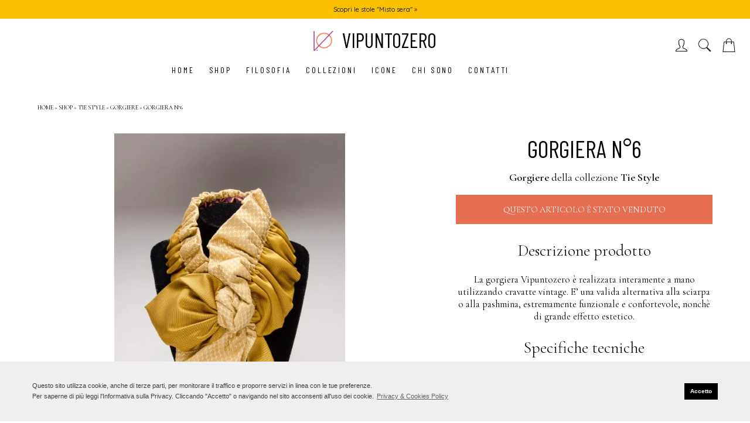

--- FILE ---
content_type: text/html
request_url: https://www.vipuntozero.it/it/shop/creazione.asp?btn=no&id=69
body_size: 9365
content:
<!DOCTYPE html>



<html lang="it">
<head>
	<script>
  dataLayer = [{
		'event': 'view_item',
		'currency': 'EUR',
    'ecommerce': {
      'items': [{
      'item_name': 'Gorgiera n.6', // Name or ID is required.
      'item_id': 'G0062020',
      'item_brand': 'Vipuntozero',
      'item_category': 'Tie Style',
			'item_category_2': 'Gorgiere',
      'item_list_name': 'Shop',
      'item_list_id': '1',
      'index': '69',
      'quantity': '1',
      'price': '125.00'
      }]
    }
  }];
</script>


	<!-- Google Tag Manager -->
<script>(function(w,d,s,l,i){w[l]=w[l]||[];w[l].push({'gtm.start':
new Date().getTime(),event:'gtm.js'});var f=d.getElementsByTagName(s)[0],
j=d.createElement(s),dl=l!='dataLayer'?'&l='+l:'';j.async=true;j.src=
'https://www.googletagmanager.com/gtm.js?id='+i+dl;f.parentNode.insertBefore(j,f);
})(window,document,'script','dataLayer','GTM-M8HNHZF');</script>
<!-- End Google Tag Manager --><meta charset="UTF-8">
<meta name="viewport" content="width=device-width, initial-scale=1.0" />

<meta name="author" content="Fabio Ghidini per Vipuntozero" />
<meta name="copyright" content="Copyright (c) 2020 Vipuntozero - Valeria Sechi" />
<link rel="home" href="https://www.vipuntozero.it/it/home/" hreflang="it" />



<title>Gorgiera №6 | Tie Style | Vipuntozero</title>
<meta name="description" content="Gorgiera №6 - Gorgiere fatto a mano della collezione Tie Style. Materiali: 100% seta, fodera 100% seta, colore giallo oro, fodera optical blu e aranci..." />
<meta name="keywords" content="vipuntozero, valeria sechi, accessori moda handmade, Gorgiera, Gorgiere, 100% seta, fodera 100% seta, giallo oro, fodera optical blu e arancio, Tie Style, fatto a mano, pezzo unico, artigianale" />
<meta name="robots" content="index, follow" />
<meta name="revisit-after" content="15 days" />

<link rel="apple-touch-icon" sizes="57x57" href="/apple-icon-57x57.png">
<link rel="apple-touch-icon" sizes="60x60" href="/apple-icon-60x60.png">
<link rel="apple-touch-icon" sizes="72x72" href="/apple-icon-72x72.png">
<link rel="apple-touch-icon" sizes="76x76" href="/apple-icon-76x76.png">
<link rel="apple-touch-icon" sizes="114x114" href="/apple-icon-114x114.png">
<link rel="apple-touch-icon" sizes="120x120" href="/apple-icon-120x120.png">
<link rel="apple-touch-icon" sizes="144x144" href="/apple-icon-144x144.png">
<link rel="apple-touch-icon" sizes="152x152" href="/apple-icon-152x152.png">
<link rel="apple-touch-icon" sizes="180x180" href="/apple-icon-180x180.png">
<link rel="icon" type="image/png" sizes="192x192"  href="/android-icon-192x192.png">
<link rel="icon" type="image/png" sizes="32x32" href="/favicon-32x32.png">
<link rel="icon" type="image/png" sizes="96x96" href="/favicon-96x96.png">
<link rel="icon" type="image/png" sizes="16x16" href="/favicon-16x16.png">
<link rel="manifest" href="/manifest.json">
<meta name="msapplication-TileColor" content="#ffffff">
<meta name="msapplication-TileImage" content="/ms-icon-144x144.png">
<meta name="theme-color" content="#ffffff">
<script type="application/ld+json">

[
{
"@context": "http://schema.org",
  "@type": "Organization",
  "url": "https://www.vipuntozero.it",
  "logo": "https://www.vipuntozero.it/images/Logo-V.0-Restyling_Black.jpg",
  "contactPoint": [
    { "@type": "ContactPoint",
      "email": "info@vipuntozero.it",
	  "telephone": "+393911187487",
      "contactType": "sales and customer service"
    }
  ]
 },
 {
  "@context": "https://schema.org",
  "@type": "WebSite",
  "name": "V.0",
  "alternateName": "Vipuntozero",
  "url": "https://www.vipuntozero.it"
},
{
  "@context": "http://schema.org",
  "@type": "Person",
  "name": "Valeria Sechi",
  "url": "https://www.vipuntozero.it",
  "sameAs": [
    "https://www.facebook.com/vpuntozero",
    "https://www.instagram.com/vipuntozero/",
    "https://www.linkedin.com/in/valeria-sechi-88433066/"
  ]
}
]
</script>



	
	<link rel="preload" as="style" href="https://fonts.googleapis.com/css?family=Raleway:400|Barlow+Condensed|Quicksand:200,300,400|Cormorant+Garamond:300,400,500,600&display=swap">
	<link rel="stylesheet" href="https://fonts.googleapis.com/css?family=Raleway:400|Barlow+Condensed|Quicksand:200,300,400|Cormorant+Garamond:300,400,500,600&display=swap">

	<link rel="preload" as="style" href="/css/normalize.min.css">
	<link rel="stylesheet" href="/css/normalize.min.css">

	<link rel="preload" as="style" href="/css/layout2023.css" />
	<link rel="stylesheet" href="/css/layout2023.css" />

	<link rel="preload" as="style" href="/include/flexslider/flexslider-3.css" />
	<link rel="stylesheet" href="/include/flexslider/flexslider-3.css" />

	<link rel="preload" as="style" href="/include/cookiesol/cookie-solution.css" />
	<link rel="stylesheet" href="/include/cookiesol/cookie-solution.css" />
	
	<link rel="preload" as="style" href="/css/creazione-layout.css" />
	<link rel="stylesheet" href="/css/creazione-layout.css" />

	<link rel="preload" as="style" href="/css/lazy-load-slider.css" />
	<link rel="stylesheet" href="/css/lazy-load-slider.css" />

<style>
h1#titoloarticolo {
    line-height: 1.1em;
}

/* Placeholder durante caricamento - Solo per slider principale */
#slider.flexslider .slides li {
    background: #f5f5f5;
    min-height: 400px;
    display: flex;
    align-items: center;
    justify-content: center;
}

#slider.flexslider .slides li img {
    width: 100%;
    height: auto;
}

/* Thumbnails - aspect ratio 467/700 (verticale) */
#carousel.flexslider .slides li {
    background: transparent !important;
    display: block !important;
    width: 100px !important;
    height: auto !important;
}

#carousel.flexslider .slides li img {
    width: 100% !important;
    height: auto !important;
    aspect-ratio: 467 / 700 !important;
    object-fit: cover !important;
}

/* Override FlexSlider inline styles for carousel */
#carousel.flexslider .flex-viewport {
    height: auto !important;
}

#carousel.flexslider ul.slides {
    height: auto !important;
}

#carousel.flexslider ul.slides li {
    width: 100px !important;
    margin-right: 5px !important;
}
</style>

<link rel="preload" as="image" href="/public/contents/creazioni/immagini/712020192825899716304086_big.jpg" />

	

	<link rel="canonical" href="https://www.vipuntozero.it/it/shop/creazione.asp?id=69" />

	


<meta property="og:type"               content="product" />
<meta property="og:title"              content="2 cravatte Gorgiera &#8470; 6" />
<meta property="og:url"                content="https://www.vipuntozero.it/it/shop/creazione.asp?id=69&idcollezione=1" />
<meta property="og:description"        content="La gorgiera Vipuntozero &egrave; realizzata interamente a mano utilizzando cravatte vintage. E&rsquo; una valida alternativa alla sciarpa o alla pashmina, estremamente funzionale e confortevole, nonch&egrave; di grande effetto estetico.  #fattoamano #unique #madeinitaly #onlyone #handcrafted #fashion #moda #lusso #pezzounico #vipuntozero  #fashionstyle #modadonna #cravatte #ties #vintagetie #madewithties #necktie #tiestyle #gorgiera #gorgera #neck #ruff #modernruff" />
<meta property="og:image"              content="https://www.vipuntozero.it/public/contents/creazioni/immagini/712020192825899716304086_big.jpg" />
<meta property="og:image:width"	   	   content="464" />
<meta property="og:image:height"	   content="700" />
<meta property="product:price:amount" content="125">
<meta property="product:price:currency" content="EUR">
<meta property="og:locale"			   content="it_IT" />
<meta property="fb:app_id"			   content="174787119995866" />

	<script src="https://ajax.googleapis.com/ajax/libs/jquery/3.6.0/jquery.min.js"></script>
<script>window.jQuery || document.write(unescape('%3Cscript src="/include/js/jquery-3.6.0.js"%3E%3C/script%3E'))</script>
			  <!-- FlexSlider -->
		  <script src="/include/flexslider/jquery.flexslider.js"></script>
		  

		  <script type="text/javascript">
		    // Inizializzazione FlexSlider con retry logic per garantire il caricamento
		    function initFlexSlider() {
		      try {
		        // Verifica che gli elementi esistano prima di inizializzare
		        if ($('#slider').length && $('#carousel').length) {
		          $('#carousel').flexslider({
		            animation: "slide",
		            controlNav: false,
		            animationLoop: false,
		            slideshow: false,
		            itemWidth: 100,
		            itemMargin: 5,
		            asNavFor: '#slider'
		          });

		          $('#slider').flexslider({
		            animation: "slide",
		            controlNav: false,
		            animationLoop: false,
		            slideshow: false,
		            sync: "#carousel",
		            start: function(slider){
		              $('body').removeClass('loading');
		              // Carica la seconda immagine in anticipo per UX fluida
		              if (slider.count > 1) {
		                var secondSlide = slider.slides.eq(1);
		                var img = secondSlide.find('img.lazy-load');
		                if (img.length && window.FlexSliderLazyLoad) {
		                  window.FlexSliderLazyLoad.loadImage(img[0]);
		                }
		              }
		            },
		            before: function(slider) {
		              // Carica IMMEDIATAMENTE l'immagine dello slide corrente
		              var currentSlide = slider.slides.eq(slider.animatingTo);
		              var img = currentSlide.find('img.lazy-load, img[data-lazy]');

		              if (img.length > 0) {
		                var imgElement = img[0];
		                var highResSrc = imgElement.getAttribute('data-lazy');

		                // Carica subito l'immagine ad alta risoluzione
		                if (highResSrc && imgElement.src.indexOf('data:image/svg') !== -1) {
		                  imgElement.src = highResSrc;
		                  imgElement.classList.remove('lazy-load');
		                  imgElement.classList.add('loaded');
		                  imgElement.removeAttribute('data-lazy');
		                  imgElement.removeAttribute('data-thumb');
		                }
		              }

		              // Pre-carica anche lo slide successivo per transizioni fluide
		              var nextIndex = slider.animatingTo + 1;
		              if (nextIndex < slider.count) {
		                var preloadSlide = slider.slides.eq(nextIndex);
		                var preloadImg = preloadSlide.find('img.lazy-load, img[data-lazy]');
		                if (preloadImg.length > 0) {
		                  setTimeout(function() {
		                    var preloadElement = preloadImg[0];
		                    var preloadSrc = preloadElement.getAttribute('data-lazy');
		                    if (preloadSrc && preloadElement.src.indexOf('data:image/svg') !== -1) {
		                      preloadElement.src = preloadSrc;
		                      preloadElement.classList.remove('lazy-load');
		                      preloadElement.classList.add('loaded');
		                      preloadElement.removeAttribute('data-lazy');
		                      preloadElement.removeAttribute('data-thumb');
		                    }
		                  }, 100);
		                }
		              }
		            }
		          });
		        } else {
		          // Retry dopo 100ms se gli elementi non sono ancora pronti
		          setTimeout(initFlexSlider, 100);
		        }
		      } catch (e) {
		        // Retry in caso di errore
		        setTimeout(initFlexSlider, 200);
		      }
		    }
		    
		    // Inizializza quando il DOM è pronto
		    $(document).ready(function(){
		      initFlexSlider();
		    });
		    
		    // Fallback: inizializza anche dopo il caricamento completo
		    $(window).on('load', function(){
		      initFlexSlider();
		    });
		  </script>

		  <!-- Lazy Loading Script -->
		  <script src="/include/js/lazy-load-slider.js" defer></script>


</head>
<body>
	<!-- Google Tag Manager (noscript) -->
<noscript><iframe src="https://www.googletagmanager.com/ns.html?id=GTM-M8HNHZF"
height="0" width="0" style="display:none;visibility:hidden"></iframe></noscript>
<!-- End Google Tag Manager (noscript) -->




<section class="welcomebarmimosa" id="welcomebarnew">
    <p><a aria-label="Scopri le stole "Misto sera" »" href="/it/shop/default.asp?idtip=20">Scopri le stole "Misto sera" »</a></p>
</section>




<header class="cd-auto-hide-header">

  <nav id="barrasuperiore">

    <div id="logo">
    	<h1><span id="logovipuntozero"></span>Vipuntozero</h1>
    </div>

    <section id="icondxheader">

      

    <a href="/it/utente/" title="Entra nel tuo profilo o registrati"><span id="nomeutente"></span><span id="iconuser"></span></a>

    <div class="dropdown">
      <span id="iconcerca" onclick="myFunction()" class="dropbtn"></span>
      <div id="myDropdown" class="dropdown-content">
        <form id="formricerca" method="get" action="/it/shop/">
          <input placeholder="Cosa cerchi?" value="" id="cerca" name="cerca" class="cercadropdown">
          <input type="submit" value="CERCA" id="buttonricercadropdown">
          <span id="chiudi" onclick="myFunction()"><img class="iconacanceldropdown" src="/images/icon-cancel.png"></span>
        </form>

      </div>
    </div>

    <script>
    /* When the user clicks on the button,
    toggle between hiding and showing the dropdown content */
    function myFunction() {
      document.getElementById("myDropdown").classList.toggle("show");
    }

    // Close the dropdown if the user clicks outside of it
    window.onclick = function(event) {
      if (!event.target.matches('.dropbtn')) {
        var dropdowns = document.getElementsByClassName("dropdown-content");
        var i;

      }
    }
    </script>

    <a href="/it/shop/carrello/?idcollezione="  title="Il mio carrello"><span class="nascosto">Il mio carrello</span><span id="iconshoppingbag" alt="Icona del carrello"></span>
    </a>
    </section>

  </nav>

<nav class="primary-nav">
        <a href="#cd-navigation" class="nav-trigger">
            <span>
                <em aria-hidden="true"></em>
                Menu
            </span>
        </a> <!-- .nav-trigger -->

  

<ul id="navigation">

  <li>
        
		<a href="/it/home/" aria-label="Vai alla home page del sito Vipuntozero" title="Vai alla &quot;Home page&quot; &raquo;" hreflang="it" lang="en" rel="home">Home</a>
		
		</li>

		<li>
				
		<a href="/it/shop/default.asp" aria-label="Vai allo Shop del sito Vipuntozero" title="Vai alla sezione &quot;Shop online&quot; &raquo;" hreflang="it" lang="it">Shop</a>
		
		</li>


		<li>
				
		<a href="/it/filosofia/" aria-label="Vai alla sezione Filosoria del sito Vipuntozero" title="Vai alla pagina &quot;Filosofia&quot; &raquo;" hreflang="it" lang="it">Filosofia</a>
		
		</li>

		<li>
				
		<a href="/it/collezioni/" aria-label="Scopri le Collezioni Vipuntozero" title="Vai alla pagina &quot;Collezioni&quot; &raquo;" hreflang="it" lang="it">Collezioni</a>
		
		</li>


		<li>
				
		<a href="/it/icone/" aria-label="Fatti ispirare dalle icone Vipuntozero" title="Vai alla pagina &quot;Icone&quot; &raquo;" hreflang="it" lang="it">Icone</a>
		
		</li>
<!--
		<li>
				
		<a href="/it/soloperte/" aria-label="Vai alla sezione Solo per te del sito Vipuntozero" title="Vai alla pagina &quot;Solo per te&quot; &raquo;" hreflang="it" lang="it">Solo per te</a>
		
		</li>
-->
		<li>
				
		<a href="/it/chisono/" aria-label="Vai alla sezione Chi sono del sito Vipuntozero" title="Vai alla pagina &quot;Chi sono&quot; &raquo;" hreflang="it" lang="it">Chi sono</a>
		
		</li>


		<li>
        
		<a href="/it/contatti/" aria-label="Vai alla sezione Contatti del sito Vipuntozero" title="Vai alla pagina &quot;Contatti&quot; &raquo;" hreflang="it" lang="it">Contatti</a>
		
		</li>


</ul>


</nav> <!-- .primary-nav -->

</header> <!-- .cd-auto-hide-header -->
<!-- Google tag (gtag.js) -->
<script async src="https://www.googletagmanager.com/gtag/js?id=G-4BX9NRKSZE"></script>
<script>
  window.dataLayer = window.dataLayer || [];
  function gtag(){dataLayer.push(arguments);}
  gtag('js', new Date());

  gtag('config', 'G-4BX9NRKSZE');
</script>


	<!-- CSS personalizzato per layout immagini - TEST ESTREMO -->
	<style>
		/* TEST: Immagine principale molto più grande */
		article#articoloshop #immaginiarticolo #contenitoreimgprincipale {
			float: right !important;
			padding: 0 !important;
			width: 90% !important;
			overflow: hidden !important;
			background-color: rgba(255,0,0,0.1) !important; /* debug: sfondo rosso chiaro */
		}

		/* TEST: Thumbnails molto più piccoli */
		article#articoloshop #immaginiarticolo #thumbnails {
			padding: 0 !important;
			width: 9% !important;
			float: left !important;
			margin: 0 !important;
			background-color: rgba(0,255,0,0.1) !important; /* debug: sfondo verde chiaro */
		}

		/* TEST: Thumbnails visibilmente più piccole */
		article#articoloshop #immaginiarticolo #thumbnails .imgthumbnail {
			display: block !important;
			width: 100% !important;
			padding: 0 !important;
			cursor: pointer !important;
			float: none !important;
			clear: both !important;
			margin: 0 0 0.2em 0 !important;
			opacity: 0.5 !important;
			transition: opacity 0.3s ease !important;
			border: 3px solid red !important; /* debug: bordo rosso visibile */
		}

		article#articoloshop #immaginiarticolo #thumbnails .imgthumbnail:hover {
			opacity: 1 !important;
			border: 3px solid blue !important;
		}
	</style>


	<section id="contenutopagina">




    <ol id="breadcrumbs" itemscope itemtype="http://schema.org/BreadcrumbList">
  <li itemprop="itemListElement" itemscope
      itemtype="http://schema.org/ListItem">
    <a id="home" itemscope itemtype="http://schema.org/Thing"
       itemprop="item" href="https://www.vipuntozero.it/it/home/">
        <span itemprop="name">Home</span>
        </a>
    <meta itemprop="position" content="1" />
  </li>
  <li class="bread" itemprop="itemListElement" itemscope
      itemtype="http://schema.org/ListItem">
    <a id="shop" itemscope itemtype="http://schema.org/Thing"
       itemprop="item" href="https://www.vipuntozero.it/it/shop/">
      <span itemprop="name">Shop</span>
     </a>
    <meta itemprop="position" content="2" />
  </li>
  <li class="bread" itemprop="itemListElement" itemscope
      itemtype="http://schema.org/ListItem">
    <a id="collezione" itemscope itemtype="http://schema.org/Thing"
       itemprop="item" href="https://www.vipuntozero.it/it/shop/default.asp?idcollezione=1">
      <span itemprop="name">Tie Style</span>
     </a>
    <meta itemprop="position" content="3" />
  </li>
  <li class="bread" itemprop="itemListElement" itemscope
      itemtype="http://schema.org/ListItem">
    <a id="tipologia" itemscope itemtype="http://schema.org/Thing"
       itemprop="item" href="https://www.vipuntozero.it/it/shop/default.asp?idtip=21">
      <span itemprop="name">Gorgiere</span>
     </a>
    <meta itemprop="position" content="4" />
  </li>
  <li class="bread" itemprop="itemListElement" itemscope
      itemtype="http://schema.org/ListItem">
    <a id="articolo" itemscope itemtype="http://schema.org/Thing"
       itemprop="item">
      <span itemprop="name" class="itemselected">Gorgiera n°6</span>
      </a>
    <meta itemprop="position" content="5" />
  </li>
</ol>

<article id="articoloshop">
<section id="immaginiarticolo" class="colonnaarticolo">
	
<!-- Product Schema JSON-LD -->
<script type="application/ld+json">
{
  "@context": "https://schema.org/",
  "@type": "Product",
  "name": "Gorgiera n°6",
  "description": "Gorgiera - Accessorio tessile fatto a mano della collezione Tie Style di Vipuntozero",
  "sku": "G0062020",
  "mpn": "G0062020",
  "brand": {
    "@type": "Brand",
    "name": "Vipuntozero"
  },
  "category": "Gorgiere",
  "material": "100% seta, fodera 100% seta",
  "itemCondition": "https://schema.org/NewCondition",
  "url": "https://www.vipuntozero.it/it/shop/creazione.asp?id=69",
  "offers": {
    "@type": "Offer",
    "price": "125.00",
    "priceCurrency": "EUR",
    "availability": "https://schema.org/OutOfStock",
    "url": "https://www.vipuntozero.it/it/shop/creazione.asp?id=69",
    "seller": {
      "@type": "Organization",
      "name": "Vipuntozero"
    }
  }
  ,"image": [
    "https://www.vipuntozero.it/public/contents/creazioni/immagini/712020192825899716304086_big.jpg",
    "https://www.vipuntozero.it/public/contents/creazioni/immagini/71202019292197346667834_big.jpg",
    "https://www.vipuntozero.it/public/contents/creazioni/immagini/71202019309697767178847_big.jpg",
    "https://www.vipuntozero.it/public/contents/creazioni/immagini/162202018491332485121533_big.jpg",
    "https://www.vipuntozero.it/public/contents/creazioni/immagini/1622020185330402925031513_big.jpg",
    "https://www.vipuntozero.it/public/contents/creazioni/immagini/1622020185051576140149851_big.jpg"
  ]
}
</script>

				<div id="slider" class="flexslider">
					<ul class="slides">
					
			<li><picture><source type="image/webp" srcset="/public/contents/creazioni/immagini/712020192825899716304086_big.webp 1200w, /public/contents/creazioni/immagini/712020192825899716304086_rid.webp 467w" sizes="(max-width: 768px) 467px, 1200px"><source type="image/jpeg" srcset="/public/contents/creazioni/immagini/712020192825899716304086_big.jpg 1200w, /public/contents/creazioni/immagini/712020192825899716304086_rid.jpg 467w" sizes="(max-width: 768px) 467px, 1200px"><img alt="Gorgiera n°6 - Gorgiere della collezione Tie Style, 100% seta, fodera 100% seta - vista 1 di 6" src="/public/contents/creazioni/immagini/712020192825899716304086_big.jpg" title="Gorgiera n°6 - Vista dettaglio 1" class="slider-image loaded" loading="eager" fetchpriority="high" /></picture></li>
			<li><picture><source type="image/webp" data-srcset="/public/contents/creazioni/immagini/71202019292197346667834_big.webp 1200w, /public/contents/creazioni/immagini/71202019292197346667834_rid.webp 467w" sizes="(max-width: 768px) 467px, 1200px"><source type="image/jpeg" data-srcset="/public/contents/creazioni/immagini/71202019292197346667834_big.jpg 1200w, /public/contents/creazioni/immagini/71202019292197346667834_rid.jpg 467w" sizes="(max-width: 768px) 467px, 1200px"><img alt="Gorgiera n°6 - Gorgiere della collezione Tie Style, 100% seta, fodera 100% seta - vista 2 di 6" src="data:image/svg+xml,%3Csvg xmlns='http://www.w3.org/2000/svg' viewBox='0 0 800 800'%3E%3Crect fill='%23f0f0f0' width='800' height='800'/%3E%3C/svg%3E" data-lazy="/public/contents/creazioni/immagini/71202019292197346667834_big.jpg" data-thumb="/public/contents/creazioni/immagini/71202019292197346667834_rid.jpg" title="Gorgiera n°6 - Vista dettaglio 2" class="slider-image lazy-load" loading="lazy" /></picture></li>
			<li><picture><source type="image/webp" data-srcset="/public/contents/creazioni/immagini/71202019309697767178847_big.webp 1200w, /public/contents/creazioni/immagini/71202019309697767178847_rid.webp 467w" sizes="(max-width: 768px) 467px, 1200px"><source type="image/jpeg" data-srcset="/public/contents/creazioni/immagini/71202019309697767178847_big.jpg 1200w, /public/contents/creazioni/immagini/71202019309697767178847_rid.jpg 467w" sizes="(max-width: 768px) 467px, 1200px"><img alt="Gorgiera n°6 - Gorgiere della collezione Tie Style, 100% seta, fodera 100% seta - vista 3 di 6" src="data:image/svg+xml,%3Csvg xmlns='http://www.w3.org/2000/svg' viewBox='0 0 800 800'%3E%3Crect fill='%23f0f0f0' width='800' height='800'/%3E%3C/svg%3E" data-lazy="/public/contents/creazioni/immagini/71202019309697767178847_big.jpg" data-thumb="/public/contents/creazioni/immagini/71202019309697767178847_rid.jpg" title="Gorgiera n°6 - Vista dettaglio 3" class="slider-image lazy-load" loading="lazy" /></picture></li>
			<li><picture><source type="image/webp" data-srcset="/public/contents/creazioni/immagini/162202018491332485121533_big.webp 1200w, /public/contents/creazioni/immagini/162202018491332485121533_rid.webp 467w" sizes="(max-width: 768px) 467px, 1200px"><source type="image/jpeg" data-srcset="/public/contents/creazioni/immagini/162202018491332485121533_big.jpg 1200w, /public/contents/creazioni/immagini/162202018491332485121533_rid.jpg 467w" sizes="(max-width: 768px) 467px, 1200px"><img alt="Gorgiera n°6 - Gorgiere della collezione Tie Style, 100% seta, fodera 100% seta - vista 4 di 6" src="data:image/svg+xml,%3Csvg xmlns='http://www.w3.org/2000/svg' viewBox='0 0 800 800'%3E%3Crect fill='%23f0f0f0' width='800' height='800'/%3E%3C/svg%3E" data-lazy="/public/contents/creazioni/immagini/162202018491332485121533_big.jpg" data-thumb="/public/contents/creazioni/immagini/162202018491332485121533_rid.jpg" title="Gorgiera n°6 - Vista dettaglio 4" class="slider-image lazy-load" loading="lazy" /></picture></li>
			<li><picture><source type="image/webp" data-srcset="/public/contents/creazioni/immagini/1622020185330402925031513_big.webp 1200w, /public/contents/creazioni/immagini/1622020185330402925031513_rid.webp 467w" sizes="(max-width: 768px) 467px, 1200px"><source type="image/jpeg" data-srcset="/public/contents/creazioni/immagini/1622020185330402925031513_big.jpg 1200w, /public/contents/creazioni/immagini/1622020185330402925031513_rid.jpg 467w" sizes="(max-width: 768px) 467px, 1200px"><img alt="Gorgiera n°6 - Gorgiere della collezione Tie Style, 100% seta, fodera 100% seta - vista 5 di 6" src="data:image/svg+xml,%3Csvg xmlns='http://www.w3.org/2000/svg' viewBox='0 0 800 800'%3E%3Crect fill='%23f0f0f0' width='800' height='800'/%3E%3C/svg%3E" data-lazy="/public/contents/creazioni/immagini/1622020185330402925031513_big.jpg" data-thumb="/public/contents/creazioni/immagini/1622020185330402925031513_rid.jpg" title="Gorgiera n°6 - Vista dettaglio 5" class="slider-image lazy-load" loading="lazy" /></picture></li>
			<li><picture><source type="image/webp" data-srcset="/public/contents/creazioni/immagini/1622020185051576140149851_big.webp 1200w, /public/contents/creazioni/immagini/1622020185051576140149851_rid.webp 467w" sizes="(max-width: 768px) 467px, 1200px"><source type="image/jpeg" data-srcset="/public/contents/creazioni/immagini/1622020185051576140149851_big.jpg 1200w, /public/contents/creazioni/immagini/1622020185051576140149851_rid.jpg 467w" sizes="(max-width: 768px) 467px, 1200px"><img alt="Gorgiera n°6 - Gorgiere della collezione Tie Style, 100% seta, fodera 100% seta - vista 6 di 6" src="data:image/svg+xml,%3Csvg xmlns='http://www.w3.org/2000/svg' viewBox='0 0 800 800'%3E%3Crect fill='%23f0f0f0' width='800' height='800'/%3E%3C/svg%3E" data-lazy="/public/contents/creazioni/immagini/1622020185051576140149851_big.jpg" data-thumb="/public/contents/creazioni/immagini/1622020185051576140149851_rid.jpg" title="Gorgiera n°6 - Vista dettaglio 6" class="slider-image lazy-load" loading="lazy" /></picture></li>


					</ul>
				</div>
				<div id="carousel" class="flexslider">
					<ul class="slides">
				
			<li><picture><source type="image/webp" srcset="/public/contents/creazioni/immagini/712020192825899716304086_rid.webp"><img alt="Gorgiera n°6 - Gorgiere della collezione Tie Style, 100% seta, fodera 100% seta - miniatura vista 1" src="/public/contents/creazioni/immagini/712020192825899716304086_rid.jpg" title="Mostra vista 1 di 6 - Gorgiera" /></picture></li>
			<li><picture><source type="image/webp" srcset="/public/contents/creazioni/immagini/71202019292197346667834_rid.webp"><img alt="Gorgiera n°6 - Gorgiere della collezione Tie Style, 100% seta, fodera 100% seta - miniatura vista 2" src="/public/contents/creazioni/immagini/71202019292197346667834_rid.jpg" title="Mostra vista 2 di 6 - Gorgiera" /></picture></li>
			<li><picture><source type="image/webp" srcset="/public/contents/creazioni/immagini/71202019309697767178847_rid.webp"><img alt="Gorgiera n°6 - Gorgiere della collezione Tie Style, 100% seta, fodera 100% seta - miniatura vista 3" src="/public/contents/creazioni/immagini/71202019309697767178847_rid.jpg" title="Mostra vista 3 di 6 - Gorgiera" /></picture></li>
			<li><picture><source type="image/webp" srcset="/public/contents/creazioni/immagini/162202018491332485121533_rid.webp"><img alt="Gorgiera n°6 - Gorgiere della collezione Tie Style, 100% seta, fodera 100% seta - miniatura vista 4" src="/public/contents/creazioni/immagini/162202018491332485121533_rid.jpg" title="Mostra vista 4 di 6 - Gorgiera" /></picture></li>
			<li><picture><source type="image/webp" srcset="/public/contents/creazioni/immagini/1622020185330402925031513_rid.webp"><img alt="Gorgiera n°6 - Gorgiere della collezione Tie Style, 100% seta, fodera 100% seta - miniatura vista 5" src="/public/contents/creazioni/immagini/1622020185330402925031513_rid.jpg" title="Mostra vista 5 di 6 - Gorgiera" /></picture></li>
			<li><picture><source type="image/webp" srcset="/public/contents/creazioni/immagini/1622020185051576140149851_rid.webp"><img alt="Gorgiera n°6 - Gorgiere della collezione Tie Style, 100% seta, fodera 100% seta - miniatura vista 6" src="/public/contents/creazioni/immagini/1622020185051576140149851_rid.jpg" title="Mostra vista 6 di 6 - Gorgiera" /></picture></li>
				</ul>
				</div>




								
	</section><section id="datiarticolo" class="colonnaarticolo"><section id="intestazionearticolo">	<h1 id="titoloarticolo">Gorgiera n°6</h1>	<p class="product-category"><strong>Gorgiere</strong> della collezione <strong>Tie Style</strong></p><div class="venduto tag">Questo articolo è stato venduto</div><br /><br />	<h2 class="section-title">Descrizione prodotto</h2>	<div class="specificaarticolo"><span class="valorespecificaarticolo2"><p>La gorgiera Vipuntozero &egrave; realizzata interamente a mano utilizzando cravatte vintage. E&rsquo; una valida alternativa alla sciarpa o alla pashmina, estremamente funzionale e confortevole, nonch&egrave; di grande effetto estetico.</p>
</span></div>	<h2 class="section-title">Specifiche tecniche</h2>	<div class="specificaarticolo"><span class="titolospecificaarticolo">Tipologia:</span><span class="valorespecificaarticolo">2 cravatte<a href="https://www.vipuntozero.it/it/faq/#duetre" target="_blank"><span class="iconainfo">[INFO]</span></a></span></div>	<div class="specificaarticolo"><span class="titolospecificaarticolo">Misure:</span><span class="valorespecificaarticolo">82 x 18 cm</span></div>	<div class="specificaarticolo"><span class="titolospecificaarticolo">Vestibilità:</span><span class="valorespecificaarticolo">56 cm<a href="https://www.vipuntozero.it/it/faq/#misure" target="_blank"><span class="iconainfo">[INFO]</span></a></span></div>	<div class="specificaarticolo"><span class="titolospecificaarticolo">Colore:</span><span class="valorespecificaarticolo">giallo oro, fodera optical blu e arancio</span></div>	<div class="specificaarticolo"><span class="titolospecificaarticolo">Materiali:</span><span class="valorespecificaarticolo">100% seta, fodera 100% seta</span></div>		<div id="sezionedettagli">		<span class="boxdettagli">		<a class="linktestoboxdettagli" href="/it/legal/pezzi-unici.asp" target="_blank"><img src="/images/optimized/creazione/icon-creazione-pezzo-unico.png" alt="Icona di un'impronta digitale che  diventa un filo con un'ago infilato">			<div class="testoboxdettagli"><div class="titolotestoboxdettagli">Questa creazione è un <em>pezzo unico.</em></div>		&Egrave; stata realizzata artigianalmente con materiali vintage, non più reperibili, ed è pertanto un pezzo unico assolutamente irriproducibile.</a></div>		<div style="display:block;width:100%;height:1px;clear:both;float:none;"></div>		</span>		<span class="boxdettagli"><a class="linktestoboxdettagli" href="/it/legal/spedizione-e-consegna.asp" target="_blank"><img src="/images/optimized/creazione/icon-creazione-spedizione.png" alt="Icona di un pacchetto da spedire">			<div class="testoboxdettagli">	<div class="titolotestoboxdettagli">Spedizione standard: gratuita.</div>	Consegnata a casa tua con spedizione standard gratuita (ordine superiore a 50,00 &euro;).</a></div>		<div style="display:block;width:100%;height:1px;clear:both;float:none;"></div>		</span>		<span class="boxdettagli">		<a class="linktestoboxdettagli" href="/it/legal/garanzia-e-resi.asp#reso" target="_blank"><img src="/images/optimized/creazione/icon-return.png" alt="Icona di un pacchetto da spedire con una freccia per la restituzione">			<div class="testoboxdettagli"><div class="titolotestoboxdettagli">Soddisfatti o rimborsati</div>		Reso facile e gratuito entro 14 giorni &raquo;</a></div>		<div style="display:block;width:100%;height:1px;clear:both;float:none;"></div>		</span>		<span class="boxdettagli">		<a class="linktestoboxdettagli" href="/it/assistenza/?id=69" target="_blank"><img src="/images/optimized/creazione/icon-creazione-assistenza.png" alt="Icona di una cuffia con microfono">			<div class="testoboxdettagli"><div class="titolotestoboxdettagli">Hai domande? Siamo qui per te!</div>		Se hai domande su una creazione Vipuntozero, sulla procedura di acquisto o sul pagamento, scrivici e ti risponderemo quanto prima (entro massimo 24 ore) &raquo;</a></div>		<div style="display:block;width:100%;height:1px;clear:both;float:none;"></div>		</span>		</div></section>	</article>





<nav class="linkbottom">
	<a class="link" href="javascript:window.history.back();">&laquo; Torna allo Shop</a>
</nav>
</section>


	




<section id="footericone">
	<div class="footericoneicona"><a href="/it/legal/pezzi-unici.asp"><img class="iconabox1" alt="Icona di un'impronta digitale con ago e filo" src="/images/footer/optimized/icon-footer-pezzi-unici.png"><span class="titolobox">Pezzi unici</span>realizzati artigianalmente</a></div>
	<div class="footericoneicona"><a href="/it/legal/spedizione-e-consegna.asp"><img class="iconabox4" alt="Icona di un pacchetto" src="/images/footer/optimized/icon-footer-spedizione.png"><span class="titolobox">Spedizione gratuita</span>per ordini superiori a 50,00 &euro;.</a></div>
	<div class="footericoneicona"><a href="/it/legal/garanzia-e-resi.asp#reso"><img class="iconabox2" alt="Icona di un pacchetto con una freccia che torna indietro" src="/images/footer/optimized/icon-footer-reso.png"><span class="titolobox">Soddisfatti o rimborsati</span>reso gratuito entro 14 giorni</a></div>
	<div class="footericoneicona"><a href="/it/legal/condizioni-generali-di-vendita.asp#prezzi"><img class="iconabox3" alt="Icona di un'etichecca con il prezzo" src="/images/footer/optimized/icon-footer-prezzi.png"><span class="titolobox">Prezzi</span>tasse incluse</a></div>
	<div class="footericoneicona"><a href="/it/legal/spedizione-e-consegna.asp#imballi"><img class="iconabox5" alt="Icona del riciclo" src="/images/footer/optimized/icon-footer-imballi.png"><span class="titolobox">Prodotti e imballi</span> sostenibili</a></div>
	<div class="footericoneicona"><a href="/it/assistenza/"><img class="iconabox6" alt="Icona di una cuffia con microfono" src="/images/footer/optimized/icon-footer-assistenza.png"><span class="titolobox">Assistenza</span>entro 24 ore</a></div>
</section>

<footer>

		<section id="footercoloured" class="clearfix">

			<div id="footercolophon">
				<div class="titolofootercolophon">Vipuntozero</div>
				Un’idea di eleganza e di bellezza fuori dagli schemi della moda e dagli standard delle produzioni seriali:
				qualità del materiali, artigianalità della confezione e unicità del pezzo.
				<div id="newsletterfooter">
						<a style="display: block;background-color: #000;padding: 0.8em 3em;color:#fff;border-radius:2em;font-weight: bold; width: 24em;" href="https://mailchi.mp/vipuntozero/vipuntozero-newsletter-2025" target="_blank">ISCRIVITI ALLA NEWSLETTER!</a>
						
				
				</div>

			</div>

			<section id="footerright">

				<section id="sitemapfooter">

					<div class="colsitemapfooter">
						<div class="titolofootercolophon">Il mondo Vipuntozero</div>
						<ul>
							<li><a href="/it/home/">Home</a></li>
							<li><a href="/it/shop/">Shop</a></li>
							<li><a href="/it/filosofia/">Filosofia</a></li>
							<li><a href="/it/collezioni/">Collezioni</a></li>
							<li><a href="/it/icone/">Icone</a></li>
							<li><a href="/it/chisono/">Chi sono</a></li>
							<!--<li><a href="/it/soloperte/">Solo per te</a></li>-->
							<li><a href="/it/registro/">Il Registro della creazioni Vipuntozero</a></li>

						</ul>
					</div>

					<div class="colsitemapfooter">
						<div class="titolofootercolophon">Informazioni utili</div>
						<ul>
							<li><a href="/it/legal/condizioni-generali-di-vendita.asp">Condizioni Generali di Vendita</a></li>
							<li><a href="/it/legal/pezzi-unici.asp">Pezzi unici</a></li>
							<li><a href="/it/legal/prezzi-e-pagamento.asp">Prezzi &amp; Pagamento</a></li>
							<li><a href="/it/legal/spedizione-e-consegna.asp">Spedizione &amp; Consegna</a></li>
							<li><a href="/it/legal/garanzia-e-resi.asp">Garanzia, Diritto di recesso e Reso</a></li>
							<li><a href="/it/legal/privacy-cookies-policy.asp">Privacy &amp; Cookies Policy</a></li>
							<li><a href="/it/reviews/">Dicono di noi... (le recensioni)</a></li>
						</ul>
					</div>

					<div class="colsitemapfooter">
						<div class="titolofootercolophon">Contatti &amp; Assistenza</div>
						<ul>
							<li><a href="/it/contatti/">Contatti</a></li>
							<li><a href="/it/assistenza/">Assistenza</a></li>
							<li><a href="/it/faq/">FAQ</a></li>
							<li><a href="/it/mappa/">Mappa del sito</a></li>
						</ul>
					</div>

				</section>

		</section>

		<section id="socialfooter">
			<div class="titolofootercolophon" id="titolosocialfooter">Seguici anche su</div>
			<a href="https://www.instagram.com/vipuntozero/" target="_blank" rel="noopener"><div id="iconainstagramfooter" title="Vai al profilo Instagram di Vipuntozero"></div></a>
			<a href="https://www.facebook.com/vipuntozero" target="_blank" rel="noopener"><div id="iconafacebookfooter" title="Vai alla pagina Facebook di Vipuntozero"></div></a>
			<a href="https://www.pinterest.com/vipuntozero" target="_blank" rel="noopener"><div id="iconapinterestfooter" title="Vai alla pagina Pinterest di Vipuntozero"></div></a>
		</section>

		<section id="metodipagamento">
				<img src="/images/footer/footer-metodi-pagamento.jpg" alt="Una serie di icone con i pagamenti disponibili sul sito: bonifico bancario, Paypal e diverse carte di credito">
		</section>

		<section id="footerfooter">
			<p>Vipuntozero di Valeria Sechi &#8212;&nbsp;P.IVA&nbsp;04154840989 &#8212; REA 593747-BS &#8212; Tel.&nbsp;+39&nbsp;391&nbsp;1187487 -
<a href="/cdn-cgi/l/email-protection#6900070f06291f00191c071d06130c1b0647001d"><span class="__cf_email__" data-cfemail="e58c8b838aa5938c95908b918a9f80978acb8c91">[email&#160;protected]</span></a><br />
via della Garzetta&nbsp;16&nbsp;-&nbsp;25133&nbsp;Brescia&nbsp;(BS)&nbsp;-&nbsp;Italy</p>

		</section>

	</section>

	<section id="copyright">
		Copyright &copy; MMXXI Vipuntozero - All Rights Reserved
	</section>

</footer>

	
	<!-- Add to Cart tracking script - CSP compliant -->
	<script data-cfasync="false" src="/cdn-cgi/scripts/5c5dd728/cloudflare-static/email-decode.min.js"></script><script src="/js/add-to-cart-tracking.js" defer></script>



<script defer src="https://static.cloudflareinsights.com/beacon.min.js/vcd15cbe7772f49c399c6a5babf22c1241717689176015" integrity="sha512-ZpsOmlRQV6y907TI0dKBHq9Md29nnaEIPlkf84rnaERnq6zvWvPUqr2ft8M1aS28oN72PdrCzSjY4U6VaAw1EQ==" data-cf-beacon='{"version":"2024.11.0","token":"d263e12a2fe64d609d98e4d00a681bf7","r":1,"server_timing":{"name":{"cfCacheStatus":true,"cfEdge":true,"cfExtPri":true,"cfL4":true,"cfOrigin":true,"cfSpeedBrain":true},"location_startswith":null}}' crossorigin="anonymous"></script>
</body>
</html>


--- FILE ---
content_type: text/css
request_url: https://www.vipuntozero.it/css/creazione-layout.css
body_size: 542
content:
/* CSS personalizzato per pagina creazione.asp */


h1#titoloarticolo {
    line-height: 1.5em;
}

/* Stabilizza layout durante caricamento FlexSlider - dimensioni fisse */
#immaginiarticolo #slider:not(.flexslider) {
    width: 60% !important;
    float: none !important;
    margin: 0 auto 1em auto !important;
    position: relative !important;
    height: 400px !important;
    background: #f8f8f8 !important;
    display: flex !important;
    align-items: center !important;
    justify-content: center !important;
}

#immaginiarticolo #carousel:not(.flexslider) {
    width: 60% !important;
    float: none !important;
    margin: 3em auto 0 auto !important;
    clear: both !important;
    height: 80px !important;
    background: #f0f0f0 !important;
    display: flex !important;
    align-items: center !important;
    justify-content: center !important;
}

/* Nascondi tutto il contenuto prima dell'inizializzazione */
#immaginiarticolo #slider:not(.flexslider) * {
    display: none !important;
}

#immaginiarticolo #carousel:not(.flexslider) * {
    display: none !important;
}

/* Messaggi di caricamento */
#immaginiarticolo #slider:not(.flexslider):after {
    content: 'Caricamento immagine principale...' !important;
    color: #999 !important;
    font-size: 14px !important;
}

#immaginiarticolo #carousel:not(.flexslider):after {
    content: 'Caricamento thumbnails...' !important;
    color: #999 !important;
    font-size: 12px !important;
}

/* Immagine principale FlexSlider ridotta del 50% */
#immaginiarticolo #slider.flexslider {
    width: 60% !important;
    float: none !important;
    margin: 0 auto 1em auto !important;
    position: relative !important;
}

/* Immagini dentro FlexSlider dimensioni normali */
#immaginiarticolo #slider.flexslider .slides li img {
    width: 100% !important;
    height: auto !important;
    margin: 0 !important;
}

/* Avvicina le frecce di navigazione FlexSlider con selettori ultra-specifici */
article#articoloshop section#immaginiarticolo #slider.flexslider .flex-direction-nav a.flex-prev {
    left: 20px !important;
    z-index: 999 !important;
}

article#articoloshop section#immaginiarticolo #slider.flexslider .flex-direction-nav a.flex-next {
    right: 20px !important;
    z-index: 999 !important;
}

/* Fallback con diversi selettori */
.flexslider .flex-direction-nav a.flex-prev {
    left: 20px !important;
}

.flexslider .flex-direction-nav a.flex-next {
    right: 20px !important;
}

/* Thumbnails FlexSlider sotto all'immagine principale - più piccoli e abbassati */
#immaginiarticolo #carousel.flexslider {
    width: 60% !important;
    float: none !important;
    margin: 3em auto 0 auto !important;
    clear: both !important;
}

/* Ridimensiona le singole immagini dei thumbnails */
#carousel.flexslider .slides li {
    width: 80px !important;
    height: 60px !important;
    margin: 0 5px !important;
}

#carousel.flexslider .slides li img {
    width: 100% !important;
    height: 100% !important;
    object-fit: cover !important;
}

/* Thumbnails immagini più piccole */
#carousel.flexslider .slides img {
    opacity: 0.8 !important;
    transition: opacity 0.3s ease !important;
}

#carousel.flexslider .slides img:hover {
    opacity: 1 !important;
}

/* Responsive: su mobile ingrandisci immagini */
@media all and (max-width: 800px) {

    /* Immagine principale più grande su mobile */
    #immaginiarticolo #slider.flexslider {
        width: 95% !important;
        margin: 0 auto 1em auto !important;
    }

    /* Thumbnails più grandi e orizzontali su mobile */
    #immaginiarticolo #carousel.flexslider {
        width: 95% !important;
        margin: 1em auto 0 auto !important;
    }

    /* Thumbnails più grandi su mobile */
    #carousel.flexslider .slides li {
        width: 120px !important;
        height: 90px !important;
        margin: 0 8px !important;
    }

    /* Frecce più visibili su mobile */
    article#articoloshop section#immaginiarticolo #slider.flexslider .flex-direction-nav a.flex-prev {
        left: 10px !important;
    }

    article#articoloshop section#immaginiarticolo #slider.flexslider .flex-direction-nav a.flex-next {
        right: 10px !important;
    }
}

--- FILE ---
content_type: text/css
request_url: https://www.vipuntozero.it/css/lazy-load-slider.css
body_size: 758
content:
/**
 * Lazy Loading Styles per FlexSlider
 * Progressive loading con placeholder e transizioni smooth
 */

/* Immagini lazy con placeholder */
.slider-image.lazy-load {
  background-color: #f0f0f0;
  background-image: linear-gradient(90deg, #f0f0f0 0%, #e0e0e0 20%, #f0f0f0 40%, #f0f0f0 100%);
  background-size: 200% 100%;
  animation: shimmer 1.5s infinite;
  min-height: 400px;
  opacity: 0.6;
  filter: blur(5px);
  transition: opacity 0.4s ease-in-out, filter 0.4s ease-in-out;
}

/* Animazione shimmer per placeholder */
@keyframes shimmer {
  0% {
    background-position: -200% 0;
  }

  100% {
    background-position: 200% 0;
  }
}

/* Thumbnail caricata (bassa risoluzione) */
.slider-image.thumb-loaded {
  opacity: 0.8;
  filter: blur(3px);
}

/* Immagine completamente caricata */
.slider-image.loaded {
  opacity: 1;
  filter: blur(0);
  animation: fadeInSharp 0.3s ease-in-out;
}

/* Animazione fade-in per immagini caricate */
@keyframes fadeInSharp {
  from {
    opacity: 0.8;
    filter: blur(2px);
  }

  to {
    opacity: 1;
    filter: blur(0);
  }
}

/* Errore caricamento */
.slider-image.load-error {
  background-color: #f8f8f8;
  background-image: url('data:image/svg+xml,%3Csvg xmlns="http://www.w3.org/2000/svg" viewBox="0 0 24 24"%3E%3Cpath fill="%23ccc" d="M21 19V5c0-1.1-.9-2-2-2H5c-1.1 0-2 .9-2 2v14c0 1.1.9 2 2 2h14c1.1 0 2-.9 2-2zM8.5 13.5l2.5 3.01L14.5 12l4.5 6H5l3.5-4.5z"/%3E%3C/svg%3E');
  background-repeat: no-repeat;
  background-position: center;
  background-size: 64px 64px;
  opacity: 0.5;
}

/* Ottimizzazione performance: preload hint */
.slider-image[loading="eager"] {
  content-visibility: auto;
}

/* Responsive: adatta altezza minima su mobile */
@media (max-width: 768px) {
  .slider-image.lazy-load {
    min-height: 300px;
  }
}

@media (max-width: 480px) {
  .slider-image.lazy-load {
    min-height: 200px;
  }
}

/* Thumbnails carousel - sempre eager loading (sono piccole) */
#carousel .slides img {
  background-color: transparent;
  transition: opacity 0.2s ease;
}

#carousel .slides img:hover {
  opacity: 1;
}

/* Accessibilità: riduzione movimento per utenti con preferenza */
@media (prefers-reduced-motion: reduce) {
  .slider-image.lazy-load {
    animation: none;
    transition: opacity 0.1s ease;
  }

  @keyframes shimmer {

    0%,
    100% {
      background-position: 0 0;
    }
  }

  @keyframes fadeInSharp {

    from,
    to {
      opacity: 1;
      filter: blur(0);
    }
  }
}

--- FILE ---
content_type: application/javascript
request_url: https://www.vipuntozero.it/include/js/main.js
body_size: 464
content:
jQuery(document).ready(function($) {
    var header = $(".cd-auto-hide-header"),
        secondaryNav = $(".secondary-nav"), 
        subNavHero = $(".sub-nav-hero"),
        headerHeight = header.height(),
        requestTick = false,
        previousScrollTop = 0;

    function autoHideHeader() {
        var afterScroll, currentScrollTop, belowNavHeroOffset, scrollDirection;
        var currentScrollTop = $(window).scrollTop();
        
        if (subNavHero.length > 0) {
            afterScroll = currentScrollTop;
            belowNavHeroOffset = subNavHero.offset().top - secondaryNav.height() - header.height();
            
            if (previousScrollTop >= afterScroll) {
                if (afterScroll < belowNavHeroOffset) {
                    header.removeClass("is-hidden");
                    secondaryNav.removeClass("fixed slide-up");
                    subNavHero.removeClass("secondary-nav-fixed");
                } else if (previousScrollTop - afterScroll > 10) {
                    header.removeClass("is-hidden");
                    secondaryNav.removeClass("slide-up").addClass("fixed");
                    subNavHero.addClass("secondary-nav-fixed");
                }
            } else {
                if (afterScroll > belowNavHeroOffset + 150) {
                    header.addClass("is-hidden");
                    secondaryNav.addClass("fixed slide-up");
                    subNavHero.addClass("secondary-nav-fixed");
                } else if (afterScroll > belowNavHeroOffset) {
                    header.removeClass("is-hidden");
                    secondaryNav.addClass("fixed").removeClass("slide-up");
                    subNavHero.addClass("secondary-nav-fixed");
                }
            }
        } else {
            scrollDirection = currentScrollTop;
            if (previousScrollTop - scrollDirection > 10) {
                header.removeClass("is-hidden");
            } else if (scrollDirection - previousScrollTop > 10 && scrollDirection > 150) {
                header.addClass("is-hidden");
            }
        }
        
        previousScrollTop = currentScrollTop;
        requestTick = false;
    }

    // Menu hamburger click handler - fixed version
    header.on("click", ".nav-trigger", function(event) {
        event.preventDefault();
        console.log('Menu trigger clicked'); // Debug log
        header.toggleClass("nav-open");
        
        // Force menu visibility toggle
        var menu = header.find('.primary-nav ul');
        if (header.hasClass('nav-open')) {
            menu.show();
            console.log('Menu opened'); // Debug log
        } else {
            menu.hide();
            console.log('Menu closed'); // Debug log
        }
    });
    
    // Close menu when clicking outside (mobile only)
    $(document).on('click', function(event) {
        // Only close menu on mobile (when nav-trigger is visible)
        if (!$(event.target).closest('.cd-auto-hide-header').length && $('.nav-trigger').is(':visible')) {
            header.removeClass('nav-open');
            header.find('.primary-nav ul').hide();
        }
    });

    $(window).on("scroll", function() {
        if (!requestTick) {
            requestTick = true;
            if (window.requestAnimationFrame) {
                requestAnimationFrame(autoHideHeader);
            } else {
                setTimeout(autoHideHeader, 250);
            }
        }
    });

    $(window).on("resize", function() {
        headerHeight = header.height();
    });
});;

--- FILE ---
content_type: application/javascript
request_url: https://www.vipuntozero.it/js/add-to-cart-tracking.js
body_size: 333
content:
/* Add to Cart Tracking - CSP Compliant */
function initAddToCart() {
    var addToCartButton = document.getElementById('buttonacquista');
    var form = document.getElementById('aggiungialcarrello');
    
    console.log('Button found:', !!addToCartButton);
    console.log('Form found:', !!form);
    
    if (addToCartButton && form) {
        // Remove existing listeners
        addToCartButton.onclick = null;
        
        addToCartButton.addEventListener('click', function(e) {
            e.preventDefault();
            
            console.log('Add to cart button clicked');
            
            // Get product data from form or data attributes
            var itemName = addToCartButton.getAttribute('data-item-name') || '';
            var itemId = addToCartButton.getAttribute('data-item-id') || '';
            var itemCategory = addToCartButton.getAttribute('data-item-category') || '';
            var itemCategory2 = addToCartButton.getAttribute('data-item-category2') || '';
            var itemPrice = addToCartButton.getAttribute('data-item-price') || '';
            
            // Push tracking data to dataLayer
            if (typeof dataLayer !== 'undefined') {
                dataLayer.push({
                    'event': 'add_to_cart',
                    'currency': 'EUR',
                    'ecommerce': {
                        'items': [{
                            'item_name': itemName,
                            'item_id': itemId,
                            'item_brand': 'Vipuntozero',
                            'item_category': itemCategory,
                            'item_category_2': itemCategory2,
                            'item_list_name': 'Shop',
                            'item_list_id': '1',
                            'quantity': '1',
                            'price': itemPrice
                        }]
                    }
                });
            }
            
            // Submit the form
            console.log('Submitting form to:', form.action);
            form.submit();
        });
        
        console.log('Add to cart listener attached successfully');
    } else {
        console.warn('Add to cart button or form not found, retrying...');
        setTimeout(initAddToCart, 500);
    }
}

document.addEventListener('DOMContentLoaded', initAddToCart);

// Backup initialization on window load
window.addEventListener('load', function() {
    if (!document.getElementById('buttonacquista').onclick) {
        initAddToCart();
    }
});